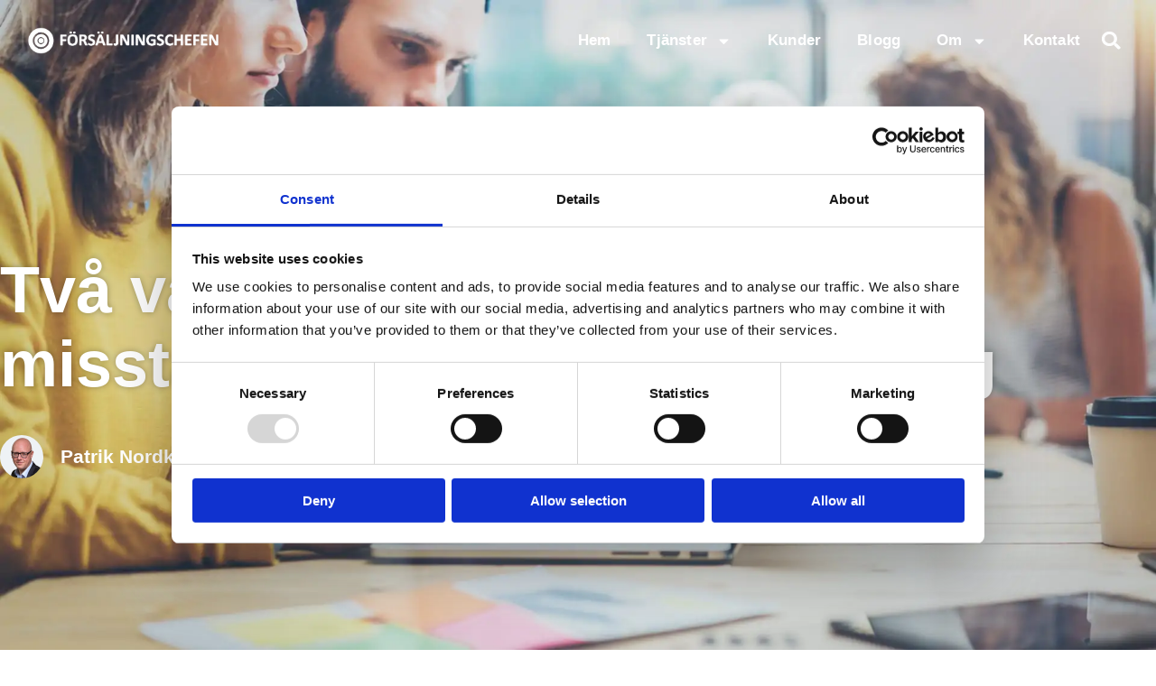

--- FILE ---
content_type: text/html; charset=UTF-8
request_url: https://www.forsaljningschefen.se/tva-vanliga-och-forodande-misstag-med-inbound-marketing/
body_size: 19436
content:
<!DOCTYPE html><html lang="sv-SE"><head><meta charset="UTF-8"><meta name="viewport" content="width=device-width, initial-scale=1"><link rel="profile" href="https://gmpg.org/xfn/11"><meta name='robots' content='index, follow, max-image-preview:large, max-snippet:-1, max-video-preview:-1' /><title>Två vanliga och förödande misstag med Inbound Marketing</title><meta name="description" content="Inbound Marketing kan vara en utmärkt komponent i försäljningsarbetet. Vanliga misstag med Inbound marketing kan dock leda till det motsatta" /><link rel="canonical" href="https://www.forsaljningschefen.se/tva-vanliga-och-forodande-misstag-med-inbound-marketing/" /><meta property="og:locale" content="sv_SE" /><meta property="og:type" content="article" /><meta property="og:title" content="Två vanliga och förödande misstag med Inbound Marketing | Försäljningschefen" /><meta property="og:description" content="Inbound Marketing kan vara en utmärkt komponent i försäljningsarbetet. Vanliga misstag med Inbound marketing kan dock leda till det motsatta" /><meta property="og:url" content="https://www.forsaljningschefen.se/tva-vanliga-och-forodande-misstag-med-inbound-marketing/" /><meta property="og:site_name" content="Försäljningschefen" /><meta property="article:publisher" content="https://www.facebook.com/forsaljningschefen" /><meta property="article:author" content="http://www.facebook.com/#!/patrik.nordkvist.9" /><meta property="article:published_time" content="2021-10-13T05:52:35+00:00" /><meta property="article:modified_time" content="2025-09-24T12:23:29+00:00" /><meta property="og:image" content="https://www.forsaljningschefen.se/wp-content/uploads/2020/04/misstag-Inbound-Marketing.jpg" /><meta property="og:image:width" content="1920" /><meta property="og:image:height" content="1080" /><meta property="og:image:type" content="image/jpeg" /><meta name="author" content="Patrik Nordkvist" /><meta name="twitter:card" content="summary_large_image" /><meta name="twitter:creator" content="@patriknordkvist" /><meta name="twitter:site" content="@forsaljning" /><meta name="twitter:label1" content="Skriven av" /><meta name="twitter:data1" content="Patrik Nordkvist" /><meta name="twitter:label2" content="Beräknad lästid" /><meta name="twitter:data2" content="3 minuter" /> <script type="application/ld+json" class="yoast-schema-graph">{"@context":"https://schema.org","@graph":[{"@type":"Article","@id":"https://www.forsaljningschefen.se/tva-vanliga-och-forodande-misstag-med-inbound-marketing/#article","isPartOf":{"@id":"https://www.forsaljningschefen.se/tva-vanliga-och-forodande-misstag-med-inbound-marketing/"},"author":{"name":"Patrik Nordkvist","@id":"https://www.forsaljningschefen.se/#/schema/person/9816ca7a3d5daffd3ac8886d9781785c"},"headline":"Två vanliga och förödande misstag med Inbound Marketing","datePublished":"2021-10-13T05:52:35+00:00","dateModified":"2025-09-24T12:23:29+00:00","mainEntityOfPage":{"@id":"https://www.forsaljningschefen.se/tva-vanliga-och-forodande-misstag-med-inbound-marketing/"},"wordCount":627,"commentCount":0,"publisher":{"@id":"https://www.forsaljningschefen.se/#organization"},"image":{"@id":"https://www.forsaljningschefen.se/tva-vanliga-och-forodande-misstag-med-inbound-marketing/#primaryimage"},"thumbnailUrl":"https://www.forsaljningschefen.se/wp-content/uploads/2020/04/misstag-Inbound-Marketing.jpg","keywords":["Content Marketing","Inbound marketing","Inbound sales","Målgrupp","Målgruppsanalys","Marketing automation","Positionering"],"articleSection":["Marknadsföring"],"inLanguage":"sv-SE","potentialAction":[{"@type":"CommentAction","name":"Comment","target":["https://www.forsaljningschefen.se/tva-vanliga-och-forodande-misstag-med-inbound-marketing/#respond"]}]},{"@type":"WebPage","@id":"https://www.forsaljningschefen.se/tva-vanliga-och-forodande-misstag-med-inbound-marketing/","url":"https://www.forsaljningschefen.se/tva-vanliga-och-forodande-misstag-med-inbound-marketing/","name":"Två vanliga och förödande misstag med Inbound Marketing","isPartOf":{"@id":"https://www.forsaljningschefen.se/#website"},"primaryImageOfPage":{"@id":"https://www.forsaljningschefen.se/tva-vanliga-och-forodande-misstag-med-inbound-marketing/#primaryimage"},"image":{"@id":"https://www.forsaljningschefen.se/tva-vanliga-och-forodande-misstag-med-inbound-marketing/#primaryimage"},"thumbnailUrl":"https://www.forsaljningschefen.se/wp-content/uploads/2020/04/misstag-Inbound-Marketing.jpg","datePublished":"2021-10-13T05:52:35+00:00","dateModified":"2025-09-24T12:23:29+00:00","description":"Inbound Marketing kan vara en utmärkt komponent i försäljningsarbetet. Vanliga misstag med Inbound marketing kan dock leda till det motsatta","breadcrumb":{"@id":"https://www.forsaljningschefen.se/tva-vanliga-och-forodande-misstag-med-inbound-marketing/#breadcrumb"},"inLanguage":"sv-SE","potentialAction":[{"@type":"ReadAction","target":["https://www.forsaljningschefen.se/tva-vanliga-och-forodande-misstag-med-inbound-marketing/"]}]},{"@type":"ImageObject","inLanguage":"sv-SE","@id":"https://www.forsaljningschefen.se/tva-vanliga-och-forodande-misstag-med-inbound-marketing/#primaryimage","url":"https://www.forsaljningschefen.se/wp-content/uploads/2020/04/misstag-Inbound-Marketing.jpg","contentUrl":"https://www.forsaljningschefen.se/wp-content/uploads/2020/04/misstag-Inbound-Marketing.jpg","width":1920,"height":1080,"caption":"misstag Inbound Marketing"},{"@type":"BreadcrumbList","@id":"https://www.forsaljningschefen.se/tva-vanliga-och-forodande-misstag-med-inbound-marketing/#breadcrumb","itemListElement":[{"@type":"ListItem","position":1,"name":"Hem","item":"https://www.forsaljningschefen.se/"},{"@type":"ListItem","position":2,"name":"Två vanliga och förödande misstag med Inbound Marketing"}]},{"@type":"WebSite","@id":"https://www.forsaljningschefen.se/#website","url":"https://www.forsaljningschefen.se/","name":"Försäljningschefen","description":"Din guide till ökad försäljning och tillväxt","publisher":{"@id":"https://www.forsaljningschefen.se/#organization"},"potentialAction":[{"@type":"SearchAction","target":{"@type":"EntryPoint","urlTemplate":"https://www.forsaljningschefen.se/?s={search_term_string}"},"query-input":{"@type":"PropertyValueSpecification","valueRequired":true,"valueName":"search_term_string"}}],"inLanguage":"sv-SE"},{"@type":"Organization","@id":"https://www.forsaljningschefen.se/#organization","name":"Försäljningschefen","url":"https://www.forsaljningschefen.se/","logo":{"@type":"ImageObject","inLanguage":"sv-SE","@id":"https://www.forsaljningschefen.se/#/schema/logo/image/","url":"https://www.forsaljningschefen.se/wp-content/uploads/2019/07/Forsaljningschefen_logo-icon.png","contentUrl":"https://www.forsaljningschefen.se/wp-content/uploads/2019/07/Forsaljningschefen_logo-icon.png","width":725,"height":724,"caption":"Försäljningschefen"},"image":{"@id":"https://www.forsaljningschefen.se/#/schema/logo/image/"},"sameAs":["https://www.facebook.com/forsaljningschefen","https://x.com/forsaljning","https://mastodon.nu/@forsaljningschefen","https://www.linkedin.com/company/forsaljningschefen","https://www.youtube.com/channel/UCjRw_mOlvzso4IAEJwL2YKQ"],"description":"Försäljningschefen är ett försäljningsutvecklingsföretag som hjälper företag i Norden att öka försäljningen och skapa förutsägbar tillväxt – med bättre säljstrategi, effektiva metoder och verktyg samt stärkt kompetens hos både ledning och de som säljer. Det gör vi genom föreläsningar, rådgivning och utbildningar som ger resultat.","email":"info@forsaljningschefen.se","telephone":"+46103354600","legalName":"Försäljningschefen Sverige AB","foundingDate":"2016-09-01","vatID":"SE559074776101","taxID":"SE559074776101","numberOfEmployees":{"@type":"QuantitativeValue","minValue":"1","maxValue":"10"},"publishingPrinciples":"https://www.forsaljningschefen.se/anvandarvillkor/","ownershipFundingInfo":"https://www.forsaljningschefen.se/anvandarvillkor/","actionableFeedbackPolicy":"https://www.forsaljningschefen.se/anvandarvillkor/","correctionsPolicy":"https://www.forsaljningschefen.se/anvandarvillkor/"},{"@type":"Person","@id":"https://www.forsaljningschefen.se/#/schema/person/9816ca7a3d5daffd3ac8886d9781785c","name":"Patrik Nordkvist","image":{"@type":"ImageObject","inLanguage":"sv-SE","@id":"https://www.forsaljningschefen.se/#/schema/person/image/","url":"https://www.forsaljningschefen.se/wp-content/litespeed/avatar/979013c05e788730f9497f6c4e89d849.jpg?ver=1767973774","contentUrl":"https://www.forsaljningschefen.se/wp-content/litespeed/avatar/979013c05e788730f9497f6c4e89d849.jpg?ver=1767973774","caption":"Patrik Nordkvist"},"description":"Patrik hjälper sina kunder att skapa ökad försäljning och tillväxt, genom föreläsningar, utbildning och rådgivning. Han har en bakgrund med över 25 års erfarenhet som försäljningschef och VD för flera snabbväxande bolag.","sameAs":["http://www.facebook.com/#!/patrik.nordkvist.9","http://se.linkedin.com/in/patriknordkvist","https://x.com/patriknordkvist"]}]}</script> <link rel="alternate" type="application/rss+xml" title="Försäljningschefen &raquo; Webbflöde" href="https://www.forsaljningschefen.se/feed/" /><link data-optimized="2" rel="stylesheet" href="https://www.forsaljningschefen.se/wp-content/litespeed/css/2b80eaa84a0a5859a7dd287bf1b10f06.css?ver=9b7d4" /><link rel="preload" as="image" href="https://www.forsaljningschefen.se/wp-content/uploads/2019/07/Forsaljningschefen_logo-vit.png"> <script src="https://www.forsaljningschefen.se/wp-includes/js/jquery/jquery.min.js" id="jquery-core-js"></script> <meta name="ti-site-data" content="eyJyIjoiMTowITc6MCEzMDowIiwibyI6Imh0dHBzOlwvXC93d3cuZm9yc2Fsam5pbmdzY2hlZmVuLnNlXC93cC1hZG1pblwvYWRtaW4tYWpheC5waHA/YWN0aW9uPXRpX29ubGluZV91c2Vyc19nb29nbGUmYW1wO3A9JTJGdHZhLXZhbmxpZ2Etb2NoLWZvcm9kYW5kZS1taXNzdGFnLW1lZC1pbmJvdW5kLW1hcmtldGluZyUyRiZhbXA7X3dwbm9uY2U9MTNmOWQ3NzY0NiJ9" /> <script>(function(w,d,s,l,i){w[l]=w[l]||[];w[l].push({'gtm.start':
new Date().getTime(),event:'gtm.js'});var f=d.getElementsByTagName(s)[0],
j=d.createElement(s),dl=l!='dataLayer'?'&l='+l:'';j.async=true;j.src=
'https://www.googletagmanager.com/gtm.js?id='+i+dl;f.parentNode.insertBefore(j,f);
})(window,document,'script','dataLayer','GTM-M9KWKJV');</script> <meta name="facebook-domain-verification" content="48sfn8n70o8qt6jpdx77q5kius1pax" /> <script type="application/ld+json">{
  "@context": "https://schema.org",
  "@type": "Organization",
  "@id": "https://www.forsaljningschefen.se/#organization",
  "name": "Försäljningschefen",
  "address": {
    "@type": "PostalAddress",
    "streetAddress": "Kungsgatan 60",
    "postalCode": "111 22",
    "addressLocality": "Stockholm",
    "addressCountry": "SE"
  }
}</script><link rel="pingback" href="https://www.forsaljningschefen.se/xmlrpc.php"><meta name="generator" content="Elementor 3.34.1; features: e_font_icon_svg, additional_custom_breakpoints; settings: css_print_method-external, google_font-disabled, font_display-block"><meta name="generator" content="WordPress"><link rel="icon" href="https://www.forsaljningschefen.se/wp-content/uploads/2019/07/cropped-Forsaljningschefen_logo-icon-150x150.png" sizes="32x32" /><link rel="icon" href="https://www.forsaljningschefen.se/wp-content/uploads/2019/07/cropped-Forsaljningschefen_logo-icon-300x300.png" sizes="192x192" /><link rel="apple-touch-icon" href="https://www.forsaljningschefen.se/wp-content/uploads/2019/07/cropped-Forsaljningschefen_logo-icon-300x300.png" /><meta name="msapplication-TileImage" content="https://www.forsaljningschefen.se/wp-content/uploads/2019/07/cropped-Forsaljningschefen_logo-icon-300x300.png" /></head><body itemtype='https://schema.org/Blog' itemscope='itemscope' class="wp-singular post-template-default single single-post postid-82974 single-format-standard wp-embed-responsive wp-theme-astra wp-child-theme-astra-child ast-desktop ast-page-builder-template ast-no-sidebar astra-4.12.0 ast-header-custom-item-inside ast-full-width-primary-header ast-blog-single-style-1 ast-single-post ast-mobile-inherit-site-logo ast-inherit-site-logo-transparent elementor-page-85051 ast-normal-title-enabled elementor-default elementor-kit-84416"><a
class="skip-link screen-reader-text"
href="#content">
Hoppa till innehåll</a><div
class="hfeed site" id="page"><header data-elementor-type="header" data-elementor-id="84462" class="elementor elementor-84462 elementor-location-header" data-elementor-post-type="elementor_library"><header class="elementor-section elementor-top-section elementor-element elementor-element-8858639 elementor-section-full_width elementor-section-height-min-height elementor-section-items-stretch elementor-section-height-default" data-id="8858639" data-element_type="section" data-settings="{&quot;background_background&quot;:&quot;classic&quot;,&quot;sticky&quot;:&quot;top&quot;,&quot;sticky_effects_offset&quot;:90,&quot;background_motion_fx_motion_fx_scrolling&quot;:&quot;yes&quot;,&quot;background_motion_fx_opacity_effect&quot;:&quot;yes&quot;,&quot;background_motion_fx_opacity_range&quot;:{&quot;unit&quot;:&quot;%&quot;,&quot;size&quot;:&quot;&quot;,&quot;sizes&quot;:{&quot;start&quot;:0,&quot;end&quot;:100}},&quot;background_motion_fx_opacity_direction&quot;:&quot;out-in&quot;,&quot;background_motion_fx_opacity_level&quot;:{&quot;unit&quot;:&quot;px&quot;,&quot;size&quot;:10,&quot;sizes&quot;:[]},&quot;background_motion_fx_devices&quot;:[&quot;desktop&quot;,&quot;tablet&quot;,&quot;mobile&quot;],&quot;sticky_on&quot;:[&quot;desktop&quot;,&quot;tablet&quot;,&quot;mobile&quot;],&quot;sticky_offset&quot;:0,&quot;sticky_anchor_link_offset&quot;:0}"><div class="elementor-background-overlay"></div><div class="elementor-container elementor-column-gap-no"><div class="elementor-column elementor-col-25 elementor-top-column elementor-element elementor-element-4d733c3" data-id="4d733c3" data-element_type="column" data-settings="{&quot;background_background&quot;:&quot;classic&quot;}"><div class="elementor-widget-wrap elementor-element-populated"><div class="elementor-element elementor-element-b8f0f2a l-logo elementor-widget elementor-widget-image" data-id="b8f0f2a" data-element_type="widget" data-widget_type="image.default"><div class="elementor-widget-container">
<a href="/">
<img fetchpriority="high" width="1200" height="169" src="https://www.forsaljningschefen.se/wp-content/uploads/2019/07/Forsaljningschefen_logo-vit.png" class="attachment-full size-full wp-image-11025" alt="Försäljningschefen Logotype" srcset="https://www.forsaljningschefen.se/wp-content/uploads/2019/07/Forsaljningschefen_logo-vit.png 1200w, https://www.forsaljningschefen.se/wp-content/uploads/2019/07/Forsaljningschefen_logo-vit-300x42.png 300w, https://www.forsaljningschefen.se/wp-content/uploads/2019/07/Forsaljningschefen_logo-vit-1024x144.png 1024w, https://www.forsaljningschefen.se/wp-content/uploads/2019/07/Forsaljningschefen_logo-vit-768x108.png 768w" sizes="(max-width: 1200px) 100vw, 1200px" decoding="sync"/>								</a></div></div><div class="elementor-element elementor-element-c4e4fa0 d-logo elementor-widget elementor-widget-image" data-id="c4e4fa0" data-element_type="widget" data-widget_type="image.default"><div class="elementor-widget-container">
<a href="/">
<img data-lazyloaded="1" src="[data-uri]" width="1200" height="169" data-src="https://www.forsaljningschefen.se/wp-content/uploads/2019/07/Forsaljningschefen_logo-1.png" class="attachment-full size-full wp-image-11024" alt="Försäljningschefen Logotype" data-srcset="https://www.forsaljningschefen.se/wp-content/uploads/2019/07/Forsaljningschefen_logo-1.png 1200w, https://www.forsaljningschefen.se/wp-content/uploads/2019/07/Forsaljningschefen_logo-1-300x42.png 300w, https://www.forsaljningschefen.se/wp-content/uploads/2019/07/Forsaljningschefen_logo-1-1024x144.png 1024w, https://www.forsaljningschefen.se/wp-content/uploads/2019/07/Forsaljningschefen_logo-1-768x108.png 768w" data-sizes="(max-width: 1200px) 100vw, 1200px" />								</a></div></div></div></div><nav class="elementor-column elementor-col-50 elementor-top-column elementor-element elementor-element-8e2d581" data-id="8e2d581" data-element_type="column"><div class="elementor-widget-wrap elementor-element-populated"><div class="elementor-element elementor-element-5a5e44f elementor-nav-menu__align-end elementor-nav-menu--stretch elementor-nav-menu__text-align-center elementor-nav-menu--dropdown-mobile sticky-menu-items elementor-nav-menu--toggle elementor-nav-menu--burger elementor-widget elementor-widget-nav-menu" data-id="5a5e44f" data-element_type="widget" data-settings="{&quot;full_width&quot;:&quot;stretch&quot;,&quot;layout&quot;:&quot;horizontal&quot;,&quot;submenu_icon&quot;:{&quot;value&quot;:&quot;&lt;svg aria-hidden=\&quot;true\&quot; class=\&quot;e-font-icon-svg e-fas-caret-down\&quot; viewBox=\&quot;0 0 320 512\&quot; xmlns=\&quot;http:\/\/www.w3.org\/2000\/svg\&quot;&gt;&lt;path d=\&quot;M31.3 192h257.3c17.8 0 26.7 21.5 14.1 34.1L174.1 354.8c-7.8 7.8-20.5 7.8-28.3 0L17.2 226.1C4.6 213.5 13.5 192 31.3 192z\&quot;&gt;&lt;\/path&gt;&lt;\/svg&gt;&quot;,&quot;library&quot;:&quot;fa-solid&quot;},&quot;toggle&quot;:&quot;burger&quot;}" data-widget_type="nav-menu.default"><div class="elementor-widget-container"><nav aria-label="Menu" class="elementor-nav-menu--main elementor-nav-menu__container elementor-nav-menu--layout-horizontal e--pointer-text e--animation-none"><ul id="menu-1-5a5e44f" class="elementor-nav-menu"><li class="menu-item menu-item-type-post_type menu-item-object-page menu-item-home menu-item-88064"><a href="https://www.forsaljningschefen.se/" class="elementor-item menu-link">Hem</a></li><li class="menu-item menu-item-type-post_type menu-item-object-page menu-item-has-children menu-item-84446"><a aria-expanded="false" href="https://www.forsaljningschefen.se/tjanster/" class="elementor-item menu-link">Tjänster</a><ul class="sub-menu elementor-nav-menu--dropdown"><li class="menu-item menu-item-type-post_type menu-item-object-page menu-item-95312"><a href="https://www.forsaljningschefen.se/forelasning-om-forsaljning/" class="elementor-sub-item menu-link">Föreläsning och workshop</a></li><li class="menu-item menu-item-type-post_type menu-item-object-page menu-item-95311"><a href="https://www.forsaljningschefen.se/utbildning-inom-forsaljning/" class="elementor-sub-item menu-link">Säljträning och utbildning</a></li><li class="menu-item menu-item-type-post_type menu-item-object-page menu-item-95310"><a href="https://www.forsaljningschefen.se/konsult-inom-forsaljning/" class="elementor-sub-item menu-link">Rådgivning och säljkonsultation</a></li><li class="menu-item menu-item-type-post_type menu-item-object-page menu-item-95309"><a href="https://www.forsaljningschefen.se/mentor-inom-forsaljning/" class="elementor-sub-item menu-link">Säljcoaching och mentorskap</a></li></ul></li><li class="menu-item menu-item-type-post_type menu-item-object-page menu-item-84447"><a href="https://www.forsaljningschefen.se/kunder/" class="elementor-item menu-link">Kunder</a></li><li class="menu-item menu-item-type-post_type menu-item-object-page current_page_parent menu-item-85014"><a href="https://www.forsaljningschefen.se/blogg/" class="elementor-item menu-link">Blogg</a></li><li class="menu-item menu-item-type-custom menu-item-object-custom menu-item-has-children menu-item-100114"><a aria-expanded="false" href="#" class="elementor-item elementor-item-anchor menu-link">Om</a><ul class="sub-menu elementor-nav-menu--dropdown"><li class="menu-item menu-item-type-post_type menu-item-object-page menu-item-100113"><a href="https://www.forsaljningschefen.se/om/" class="elementor-sub-item menu-link">Om oss</a></li><li class="menu-item menu-item-type-post_type menu-item-object-page menu-item-100112"><a href="https://www.forsaljningschefen.se/press-media/" class="elementor-sub-item menu-link">Press och Media</a></li></ul></li><li class="menu-item menu-item-type-post_type menu-item-object-page menu-item-84449"><a href="https://www.forsaljningschefen.se/kontakt/" class="elementor-item menu-link">Kontakt</a></li></ul></nav><div class="elementor-menu-toggle" role="button" tabindex="0" aria-label="Slå på/av meny" aria-expanded="false">
<svg aria-hidden="true" role="presentation" class="elementor-menu-toggle__icon--open e-font-icon-svg e-eicon-menu-bar" viewBox="0 0 1000 1000" xmlns="http://www.w3.org/2000/svg"><path d="M104 333H896C929 333 958 304 958 271S929 208 896 208H104C71 208 42 237 42 271S71 333 104 333ZM104 583H896C929 583 958 554 958 521S929 458 896 458H104C71 458 42 487 42 521S71 583 104 583ZM104 833H896C929 833 958 804 958 771S929 708 896 708H104C71 708 42 737 42 771S71 833 104 833Z"></path></svg><svg aria-hidden="true" role="presentation" class="elementor-menu-toggle__icon--close e-font-icon-svg e-eicon-close" viewBox="0 0 1000 1000" xmlns="http://www.w3.org/2000/svg"><path d="M742 167L500 408 258 167C246 154 233 150 217 150 196 150 179 158 167 167 154 179 150 196 150 212 150 229 154 242 171 254L408 500 167 742C138 771 138 800 167 829 196 858 225 858 254 829L496 587 738 829C750 842 767 846 783 846 800 846 817 842 829 829 842 817 846 804 846 783 846 767 842 750 829 737L588 500 833 258C863 229 863 200 833 171 804 137 775 137 742 167Z"></path></svg></div><nav class="elementor-nav-menu--dropdown elementor-nav-menu__container" aria-hidden="true"><ul id="menu-2-5a5e44f" class="elementor-nav-menu"><li class="menu-item menu-item-type-post_type menu-item-object-page menu-item-home menu-item-88064"><a href="https://www.forsaljningschefen.se/" class="elementor-item menu-link" tabindex="-1">Hem</a></li><li class="menu-item menu-item-type-post_type menu-item-object-page menu-item-has-children menu-item-84446"><a aria-expanded="false" href="https://www.forsaljningschefen.se/tjanster/" class="elementor-item menu-link" tabindex="-1">Tjänster</a><ul class="sub-menu elementor-nav-menu--dropdown"><li class="menu-item menu-item-type-post_type menu-item-object-page menu-item-95312"><a href="https://www.forsaljningschefen.se/forelasning-om-forsaljning/" class="elementor-sub-item menu-link" tabindex="-1">Föreläsning och workshop</a></li><li class="menu-item menu-item-type-post_type menu-item-object-page menu-item-95311"><a href="https://www.forsaljningschefen.se/utbildning-inom-forsaljning/" class="elementor-sub-item menu-link" tabindex="-1">Säljträning och utbildning</a></li><li class="menu-item menu-item-type-post_type menu-item-object-page menu-item-95310"><a href="https://www.forsaljningschefen.se/konsult-inom-forsaljning/" class="elementor-sub-item menu-link" tabindex="-1">Rådgivning och säljkonsultation</a></li><li class="menu-item menu-item-type-post_type menu-item-object-page menu-item-95309"><a href="https://www.forsaljningschefen.se/mentor-inom-forsaljning/" class="elementor-sub-item menu-link" tabindex="-1">Säljcoaching och mentorskap</a></li></ul></li><li class="menu-item menu-item-type-post_type menu-item-object-page menu-item-84447"><a href="https://www.forsaljningschefen.se/kunder/" class="elementor-item menu-link" tabindex="-1">Kunder</a></li><li class="menu-item menu-item-type-post_type menu-item-object-page current_page_parent menu-item-85014"><a href="https://www.forsaljningschefen.se/blogg/" class="elementor-item menu-link" tabindex="-1">Blogg</a></li><li class="menu-item menu-item-type-custom menu-item-object-custom menu-item-has-children menu-item-100114"><a aria-expanded="false" href="#" class="elementor-item elementor-item-anchor menu-link" tabindex="-1">Om</a><ul class="sub-menu elementor-nav-menu--dropdown"><li class="menu-item menu-item-type-post_type menu-item-object-page menu-item-100113"><a href="https://www.forsaljningschefen.se/om/" class="elementor-sub-item menu-link" tabindex="-1">Om oss</a></li><li class="menu-item menu-item-type-post_type menu-item-object-page menu-item-100112"><a href="https://www.forsaljningschefen.se/press-media/" class="elementor-sub-item menu-link" tabindex="-1">Press och Media</a></li></ul></li><li class="menu-item menu-item-type-post_type menu-item-object-page menu-item-84449"><a href="https://www.forsaljningschefen.se/kontakt/" class="elementor-item menu-link" tabindex="-1">Kontakt</a></li></ul></nav></div></div></div></nav><div class="elementor-column elementor-col-25 elementor-top-column elementor-element elementor-element-385647c elementor-hidden-phone" data-id="385647c" data-element_type="column" data-settings="{&quot;background_background&quot;:&quot;classic&quot;}"><div class="elementor-widget-wrap elementor-element-populated"><div class="elementor-element elementor-element-93fccfb elementor-search-form--skin-full_screen elementor-widget__width-initial sticky-menu-items elementor-widget-tablet__width-initial elementor-widget elementor-widget-search-form" data-id="93fccfb" data-element_type="widget" data-settings="{&quot;skin&quot;:&quot;full_screen&quot;}" data-widget_type="search-form.default"><div class="elementor-widget-container">
<search role="search"><form class="elementor-search-form" action="https://www.forsaljningschefen.se" method="get"><div class="elementor-search-form__toggle" role="button" tabindex="0" aria-label="Sök"><div class="e-font-icon-svg-container"><svg aria-hidden="true" class="e-font-icon-svg e-fas-search" viewBox="0 0 512 512" xmlns="http://www.w3.org/2000/svg"><path d="M505 442.7L405.3 343c-4.5-4.5-10.6-7-17-7H372c27.6-35.3 44-79.7 44-128C416 93.1 322.9 0 208 0S0 93.1 0 208s93.1 208 208 208c48.3 0 92.7-16.4 128-44v16.3c0 6.4 2.5 12.5 7 17l99.7 99.7c9.4 9.4 24.6 9.4 33.9 0l28.3-28.3c9.4-9.4 9.4-24.6.1-34zM208 336c-70.7 0-128-57.2-128-128 0-70.7 57.2-128 128-128 70.7 0 128 57.2 128 128 0 70.7-57.2 128-128 128z"></path></svg></div></div><div class="elementor-search-form__container">
<label class="elementor-screen-only" for="elementor-search-form-93fccfb">Sök</label>
<input id="elementor-search-form-93fccfb" placeholder="Sök..." class="elementor-search-form__input" type="search" name="s" value=""><div class="dialog-lightbox-close-button dialog-close-button" role="button" tabindex="0" aria-label="Stäng denna sökruta.">
<svg aria-hidden="true" class="e-font-icon-svg e-eicon-close" viewBox="0 0 1000 1000" xmlns="http://www.w3.org/2000/svg"><path d="M742 167L500 408 258 167C246 154 233 150 217 150 196 150 179 158 167 167 154 179 150 196 150 212 150 229 154 242 171 254L408 500 167 742C138 771 138 800 167 829 196 858 225 858 254 829L496 587 738 829C750 842 767 846 783 846 800 846 817 842 829 829 842 817 846 804 846 783 846 767 842 750 829 737L588 500 833 258C863 229 863 200 833 171 804 137 775 137 742 167Z"></path></svg></div></div></form>
</search></div></div></div></div></div></header></header><div id="content" class="site-content"><div class="ast-container"><div id="primary" class="content-area primary"><main id="main" class="site-main"><article data-elementor-type="single-post" data-elementor-id="85051" class="elementor elementor-85051 elementor-location-single post-82974 post type-post status-publish format-standard has-post-thumbnail hentry category-marknadsforing tag-content-marketing tag-inbound-marketing tag-inbound-sales tag-malgrupp tag-malgruppsanalys tag-marketing-automation tag-positionering ast-article-single" data-elementor-post-type="elementor_library"><section class="elementor-section elementor-top-section elementor-element elementor-element-1d18fc37 elementor-section-height-min-height elementor-section-items-stretch elementor-section-stretched elementor-section-boxed elementor-section-height-default" data-id="1d18fc37" data-element_type="section" data-settings="{&quot;background_background&quot;:&quot;classic&quot;,&quot;stretch_section&quot;:&quot;section-stretched&quot;}"><div class="elementor-background-overlay"></div><div class="elementor-container elementor-column-gap-no"><div class="elementor-column elementor-col-100 elementor-top-column elementor-element elementor-element-71e90c9a" data-id="71e90c9a" data-element_type="column"><div class="elementor-widget-wrap elementor-element-populated"><div class="elementor-element elementor-element-6f5cc028 elementor-widget-mobile__width-inherit elementor-widget elementor-widget-heading" data-id="6f5cc028" data-element_type="widget" data-widget_type="heading.default"><div class="elementor-widget-container"><h1 class="elementor-heading-title elementor-size-xxl">Två vanliga och förödande misstag med Inbound Marketing</h1></div></div><div class="elementor-element elementor-element-52401e41 elementor-align-left elementor-mobile-align-center elementor-tablet-align-center elementor-widget-tablet__width-inherit elementor-widget elementor-widget-post-info" data-id="52401e41" data-element_type="widget" data-widget_type="post-info.default"><div class="elementor-widget-container"><ul class="elementor-inline-items elementor-icon-list-items elementor-post-info"><li class="elementor-icon-list-item elementor-repeater-item-ede85bd elementor-inline-item" itemprop="author">
<span class="elementor-icon-list-icon">
<img data-lazyloaded="1" src="[data-uri]" width="96" height="96" class="elementor-avatar" data-src="https://www.forsaljningschefen.se/wp-content/litespeed/avatar/979013c05e788730f9497f6c4e89d849.jpg?ver=1767973774" alt="Bild av Patrik Nordkvist" loading="lazy">
</span>
<span class="elementor-icon-list-text elementor-post-info__item elementor-post-info__item--type-author">
Patrik Nordkvist					</span></li></ul></div></div></div></div></div></section><section class="elementor-section elementor-top-section elementor-element elementor-element-1cccc404 elementor-section-boxed elementor-section-height-default elementor-section-height-default" data-id="1cccc404" data-element_type="section"><div class="elementor-container elementor-column-gap-default"><div class="elementor-column elementor-col-100 elementor-top-column elementor-element elementor-element-79937841" data-id="79937841" data-element_type="column"><div class="elementor-widget-wrap elementor-element-populated"><div class="elementor-element elementor-element-7315c9a7 elementor-widget elementor-widget-spacer" data-id="7315c9a7" data-element_type="widget" data-widget_type="spacer.default"><div class="elementor-widget-container"><div class="elementor-spacer"><div class="elementor-spacer-inner"></div></div></div></div><div class="elementor-element elementor-element-185ee54a elementor-widget elementor-widget-theme-post-content" data-id="185ee54a" data-element_type="widget" data-widget_type="theme-post-content.default"><div class="elementor-widget-container"><p><strong>Inbound Marketing har blivit en populär metod för att möta kundens ökade kontroll över försäljningen. Rätt använd kan Inbound Marketing vara en utmärkt komponent i försäljningsarbetet. Det finns som med alla metoder saker om gör att man kan misslyckas och resultaten uteblir.</strong></p><p>Inbound Marketing är ytterst sällan en snabb metod för att få resultat. Den kräver ofta också initiala investeringar. Den är alltså förknippad med stora risker kring att man satsar pengar och tid och inte får någon avkastning. Du kan kraftigt minska dessa risker genom att undvika två av de vanligaste misstagen.</p><h2 class="wp-block-heading" id="h-inbound-marketing-r-inget-projekt">Inbound marketing är inget projekt.</h2><p>Generellt sett brukar det vara marknadsavdelningen som driver arbetet själva eller tillsammans med en extern byrå. Vem som driver är dock mindre viktigt. Det som de flesta gör fel är att man ser det som ett projekt. Här finns ofta en brytpunkt för när det skall ge resultat eller inte.</p><p>Traditionell marknadsföring tänker ofta i kampanjform med en början och ett slut. Inbound marketing tar aldrig slut. Det blir tvärtom en del av ett flöde som skall vara igång 24/7/365. När man börjat se det så kommer nämligen magin. Vi exemplifierar med en av Försäljningschefens flöden för Inbound Marketing &#8211; vår <a href="https://www.forsaljningschefen.se/saljande-presentationer/">e-bok i presentationsteknik</a>.</p><p>Den snurrar hela tiden på vår blogg, i sociala flöden och har laddats ned över 15 000 gånger till dags dato. Det har nu pågått i över fem år och det finns inget slutdatum. Vi arbetar löpande med att iterera både gällande konvertering, fler som laddar ned, och innehållet.</p><h2 class="wp-block-heading" id="h-inboud-marketing-r-inte-ett-marknadsprojekt">Inboud marketing är inte ett marknadsprojekt</h2><p>Det andra felet är att behandla Inbound Marketing som något marknadsavdelningen gör, mäts och belönas på. För att lyckas med Inbound Marketing måste du se det som en del av försäljningsprocessen.</p><p>Huruvida det är en framgång eller inte beror på hur mycket pengar som i slutändan genereras i omsättning.</p><p>Vi fortsätter med exemplet e-boken i presentationsteknik. En traditionell marknadschef skulle troligen lyfta fram 15 000 nedladdningar av boken som en stor succé. Det är utan tvekan en bra siffra och nyckeltalen bakom är bra. Det är dock bara ett delmål, ett steg på vägen. Det som är intressant är hur många av de som laddade ned e-boken som också köper en utbildning eller annan tjänst. Dvs vad det genererar i försäljning.</p><p>För de som vill få verkliga resultat med Inound Marketing mäts framgången på vad flödet med e-boken ger i (lönsamma) intäkter. 15 000 nedladdningar och en miljon i intäkter är ett sämre utfall än 200 nedladdningar och två miljoner i intäkter.</p><p>Detta borde vara helt självklart, men alldeles för många som arbetar med Inbound Marketing hade sett det som framgångsrikt med 15 000 nedladdningar och inte tänkt vidare.</p><h2 class="wp-block-heading" id="h-summering">Summering</h2><p>Rätt använd är Inbound Marketing en mycket bra metod att ha med i din process för att driva försäljning och tillväxt. Om du lägger lite mer tid i början på att se var och hur Inbound Marketing passar in i ditt arbete med att driva försäljning och tillväxt har du kraftigt ökat sannolikheten att lyckas.</p><p>Att sedan löpande mäta resultatet i (lönsamma) intäkter och agera därefter gör att Inbound Marketing kan bli ett av dina bästa sätt att bidra till din tillväxt!</p></div></div><div class="elementor-element elementor-element-418a730 elementor-align-left elementor-widget elementor-widget-post-info" data-id="418a730" data-element_type="widget" data-widget_type="post-info.default"><div class="elementor-widget-container"><ul class="elementor-icon-list-items elementor-post-info"><li class="elementor-icon-list-item elementor-repeater-item-19e888c" itemprop="about">
<span class="elementor-icon-list-text elementor-post-info__item elementor-post-info__item--type-terms">
<span class="elementor-post-info__item-prefix">Relaterade ämnen:</span>
<span class="elementor-post-info__terms-list">
<a href="https://www.forsaljningschefen.se/etikett/content-marketing/" class="elementor-post-info__terms-list-item">Content Marketing</a>, <a href="https://www.forsaljningschefen.se/etikett/inbound-marketing/" class="elementor-post-info__terms-list-item">Inbound marketing</a>, <a href="https://www.forsaljningschefen.se/etikett/inbound-sales/" class="elementor-post-info__terms-list-item">Inbound sales</a>, <a href="https://www.forsaljningschefen.se/etikett/malgrupp/" class="elementor-post-info__terms-list-item">Målgrupp</a>, <a href="https://www.forsaljningschefen.se/etikett/malgruppsanalys/" class="elementor-post-info__terms-list-item">Målgruppsanalys</a>, <a href="https://www.forsaljningschefen.se/etikett/marketing-automation/" class="elementor-post-info__terms-list-item">Marketing automation</a>, <a href="https://www.forsaljningschefen.se/etikett/positionering/" class="elementor-post-info__terms-list-item">Positionering</a>				</span>
</span></li></ul></div></div><div class="elementor-element elementor-element-052feea elementor-widget elementor-widget-html" data-id="052feea" data-element_type="widget" data-widget_type="html.default"><div class="elementor-widget-container"><div class="cf-1344-area-4059"></div></div></div></div></div></div></section><section class="elementor-section elementor-top-section elementor-element elementor-element-04baa02 elementor-section-boxed elementor-section-height-default elementor-section-height-default" data-id="04baa02" data-element_type="section"><div class="elementor-container elementor-column-gap-default"><div class="elementor-column elementor-col-100 elementor-top-column elementor-element elementor-element-962adf7" data-id="962adf7" data-element_type="column"><div class="elementor-widget-wrap elementor-element-populated"><section class="elementor-section elementor-inner-section elementor-element elementor-element-76d418d elementor-section-boxed elementor-section-height-default elementor-section-height-default" data-id="76d418d" data-element_type="section"><div class="elementor-container elementor-column-gap-default"><div class="elementor-column elementor-col-100 elementor-inner-column elementor-element elementor-element-a8b9cfb" data-id="a8b9cfb" data-element_type="column" data-settings="{&quot;background_background&quot;:&quot;classic&quot;}"><div class="elementor-widget-wrap elementor-element-populated"><div class="elementor-background-overlay"></div><div class="elementor-element elementor-element-4002f53 elementor-position-left elementor-vertical-align-middle elementor-widget elementor-widget-image-box" data-id="4002f53" data-element_type="widget" data-widget_type="image-box.default"><div class="elementor-widget-container"><div class="elementor-image-box-wrapper"><figure class="elementor-image-box-img"><img data-lazyloaded="1" src="[data-uri]" width="1145" height="1145" data-src="https://www.forsaljningschefen.se/wp-content/uploads/2020/11/Patrik-Nordkvist.webp" class="attachment-full size-full wp-image-94913" alt="Patrik Nordkvist Försäljningsexpert" /></figure><div class="elementor-image-box-content"><h3 class="elementor-image-box-title"><a href="https://www.forsaljningschefen.se/om-patrik-nordkvist/" rel="author">Patrik Nordkvist</a></h3><p class="elementor-image-box-description">Patrik är expert på försäljning, säljledning och affärsutveckling. Han har hjälpt hundratals företag att öka sin försäljning genom rådgivning och säljträning. Med över 30 års erfarenhet som säljare, försäljningschef och VD vet han vad som krävs för att skapa tillväxt – på riktigt.</p></div></div></div></div><div class="elementor-element elementor-element-4afe034 elementor-widget elementor-widget-text-editor" data-id="4afe034" data-element_type="widget" data-widget_type="text-editor.default"><div class="elementor-widget-container"><p style="text-align: center;"><strong>Vill ni öka er försäljning?</strong> Kontakta Patrik via <a href="mailto:patrik@forsaljningschefen.se">e-post</a> eller på <a href="tel:0709102200" data-wplink-edit="true">0709-102200</a></p></div></div></div></div></div></section></div></div></div></section><section class="elementor-section elementor-top-section elementor-element elementor-element-ebb7984 elementor-section-boxed elementor-section-height-default elementor-section-height-default" data-id="ebb7984" data-element_type="section"><div class="elementor-container elementor-column-gap-default"><div class="elementor-column elementor-col-100 elementor-top-column elementor-element elementor-element-729ceec" data-id="729ceec" data-element_type="column"><div class="elementor-widget-wrap elementor-element-populated"><section class="elementor-section elementor-inner-section elementor-element elementor-element-1100ef3 elementor-section-boxed elementor-section-height-default elementor-section-height-default" data-id="1100ef3" data-element_type="section"><div class="elementor-container elementor-column-gap-default"><div class="elementor-column elementor-col-100 elementor-inner-column elementor-element elementor-element-037e798" data-id="037e798" data-element_type="column"><div class="elementor-widget-wrap elementor-element-populated"><div class="elementor-element elementor-element-9321812 elementor-widget elementor-widget-text-editor" data-id="9321812" data-element_type="widget" data-widget_type="text-editor.default"><div class="elementor-widget-container"><p style="text-align: center;"><strong>Dela gärna artikeln!</strong></p></div></div></div></div></div></section><section class="elementor-section elementor-inner-section elementor-element elementor-element-39e6637 elementor-section-content-middle elementor-section-boxed elementor-section-height-default elementor-section-height-default" data-id="39e6637" data-element_type="section"><div class="elementor-container elementor-column-gap-default"><div class="elementor-column elementor-col-16 elementor-inner-column elementor-element elementor-element-b5dab20" data-id="b5dab20" data-element_type="column"><div class="elementor-widget-wrap elementor-element-populated"><div class="elementor-element elementor-element-c5244c6 elementor-share-buttons--view-icon elementor-share-buttons--skin-boxed elementor-share-buttons--shape-circle elementor-share-buttons--color-custom elementor-grid-0 elementor-widget elementor-widget-share-buttons" data-id="c5244c6" data-element_type="widget" data-widget_type="share-buttons.default"><div class="elementor-widget-container"><div class="elementor-grid"><div class="elementor-grid-item"><div class="elementor-share-btn elementor-share-btn_facebook" role="button" tabindex="0" aria-label="Dela på facebook">
<span class="elementor-share-btn__icon">
<svg aria-hidden="true" class="e-font-icon-svg e-fab-facebook" viewBox="0 0 512 512" xmlns="http://www.w3.org/2000/svg"><path d="M504 256C504 119 393 8 256 8S8 119 8 256c0 123.78 90.69 226.38 209.25 245V327.69h-63V256h63v-54.64c0-62.15 37-96.48 93.67-96.48 27.14 0 55.52 4.84 55.52 4.84v61h-31.28c-30.8 0-40.41 19.12-40.41 38.73V256h68.78l-11 71.69h-57.78V501C413.31 482.38 504 379.78 504 256z"></path></svg>							</span></div></div></div></div></div></div></div><div class="elementor-column elementor-col-16 elementor-inner-column elementor-element elementor-element-7e7fb8c" data-id="7e7fb8c" data-element_type="column"><div class="elementor-widget-wrap elementor-element-populated"><div class="elementor-element elementor-element-c1852d6 elementor-share-buttons--view-icon elementor-share-buttons--skin-boxed elementor-share-buttons--shape-circle elementor-share-buttons--color-custom elementor-grid-0 elementor-widget elementor-widget-share-buttons" data-id="c1852d6" data-element_type="widget" data-widget_type="share-buttons.default"><div class="elementor-widget-container"><div class="elementor-grid"><div class="elementor-grid-item"><div class="elementor-share-btn elementor-share-btn_linkedin" role="button" tabindex="0" aria-label="Dela på linkedin">
<span class="elementor-share-btn__icon">
<svg aria-hidden="true" class="e-font-icon-svg e-fab-linkedin" viewBox="0 0 448 512" xmlns="http://www.w3.org/2000/svg"><path d="M416 32H31.9C14.3 32 0 46.5 0 64.3v383.4C0 465.5 14.3 480 31.9 480H416c17.6 0 32-14.5 32-32.3V64.3c0-17.8-14.4-32.3-32-32.3zM135.4 416H69V202.2h66.5V416zm-33.2-243c-21.3 0-38.5-17.3-38.5-38.5S80.9 96 102.2 96c21.2 0 38.5 17.3 38.5 38.5 0 21.3-17.2 38.5-38.5 38.5zm282.1 243h-66.4V312c0-24.8-.5-56.7-34.5-56.7-34.6 0-39.9 27-39.9 54.9V416h-66.4V202.2h63.7v29.2h.9c8.9-16.8 30.6-34.5 62.9-34.5 67.2 0 79.7 44.3 79.7 101.9V416z"></path></svg>							</span></div></div></div></div></div></div></div><div class="elementor-column elementor-col-16 elementor-inner-column elementor-element elementor-element-d9895f5" data-id="d9895f5" data-element_type="column"><div class="elementor-widget-wrap elementor-element-populated"><div class="elementor-element elementor-element-4f4c78c elementor-share-buttons--view-icon elementor-share-buttons--skin-boxed elementor-share-buttons--shape-circle elementor-share-buttons--color-custom elementor-grid-0 elementor-widget elementor-widget-share-buttons" data-id="4f4c78c" data-element_type="widget" data-widget_type="share-buttons.default"><div class="elementor-widget-container"><div class="elementor-grid"><div class="elementor-grid-item"><div class="elementor-share-btn elementor-share-btn_twitter" role="button" tabindex="0" aria-label="Dela på twitter">
<span class="elementor-share-btn__icon">
<svg aria-hidden="true" class="e-font-icon-svg e-fab-twitter" viewBox="0 0 512 512" xmlns="http://www.w3.org/2000/svg"><path d="M459.37 151.716c.325 4.548.325 9.097.325 13.645 0 138.72-105.583 298.558-298.558 298.558-59.452 0-114.68-17.219-161.137-47.106 8.447.974 16.568 1.299 25.34 1.299 49.055 0 94.213-16.568 130.274-44.832-46.132-.975-84.792-31.188-98.112-72.772 6.498.974 12.995 1.624 19.818 1.624 9.421 0 18.843-1.3 27.614-3.573-48.081-9.747-84.143-51.98-84.143-102.985v-1.299c13.969 7.797 30.214 12.67 47.431 13.319-28.264-18.843-46.781-51.005-46.781-87.391 0-19.492 5.197-37.36 14.294-52.954 51.655 63.675 129.3 105.258 216.365 109.807-1.624-7.797-2.599-15.918-2.599-24.04 0-57.828 46.782-104.934 104.934-104.934 30.213 0 57.502 12.67 76.67 33.137 23.715-4.548 46.456-13.32 66.599-25.34-7.798 24.366-24.366 44.833-46.132 57.827 21.117-2.273 41.584-8.122 60.426-16.243-14.292 20.791-32.161 39.308-52.628 54.253z"></path></svg>							</span></div></div></div></div></div></div></div><div class="elementor-column elementor-col-16 elementor-inner-column elementor-element elementor-element-b088cf0" data-id="b088cf0" data-element_type="column"><div class="elementor-widget-wrap elementor-element-populated"><div class="elementor-element elementor-element-841fe54 elementor-share-buttons--view-icon elementor-share-buttons--skin-boxed elementor-share-buttons--shape-circle elementor-share-buttons--color-custom elementor-grid-0 elementor-widget elementor-widget-share-buttons" data-id="841fe54" data-element_type="widget" data-widget_type="share-buttons.default"><div class="elementor-widget-container"><div class="elementor-grid"><div class="elementor-grid-item"><div class="elementor-share-btn elementor-share-btn_whatsapp" role="button" tabindex="0" aria-label="Dela på whatsapp">
<span class="elementor-share-btn__icon">
<svg aria-hidden="true" class="e-font-icon-svg e-fab-whatsapp" viewBox="0 0 448 512" xmlns="http://www.w3.org/2000/svg"><path d="M380.9 97.1C339 55.1 283.2 32 223.9 32c-122.4 0-222 99.6-222 222 0 39.1 10.2 77.3 29.6 111L0 480l117.7-30.9c32.4 17.7 68.9 27 106.1 27h.1c122.3 0 224.1-99.6 224.1-222 0-59.3-25.2-115-67.1-157zm-157 341.6c-33.2 0-65.7-8.9-94-25.7l-6.7-4-69.8 18.3L72 359.2l-4.4-7c-18.5-29.4-28.2-63.3-28.2-98.2 0-101.7 82.8-184.5 184.6-184.5 49.3 0 95.6 19.2 130.4 54.1 34.8 34.9 56.2 81.2 56.1 130.5 0 101.8-84.9 184.6-186.6 184.6zm101.2-138.2c-5.5-2.8-32.8-16.2-37.9-18-5.1-1.9-8.8-2.8-12.5 2.8-3.7 5.6-14.3 18-17.6 21.8-3.2 3.7-6.5 4.2-12 1.4-32.6-16.3-54-29.1-75.5-66-5.7-9.8 5.7-9.1 16.3-30.3 1.8-3.7.9-6.9-.5-9.7-1.4-2.8-12.5-30.1-17.1-41.2-4.5-10.8-9.1-9.3-12.5-9.5-3.2-.2-6.9-.2-10.6-.2-3.7 0-9.7 1.4-14.8 6.9-5.1 5.6-19.4 19-19.4 46.3 0 27.3 19.9 53.7 22.6 57.4 2.8 3.7 39.1 59.7 94.8 83.8 35.2 15.2 49 16.5 66.6 13.9 10.7-1.6 32.8-13.4 37.4-26.4 4.6-13 4.6-24.1 3.2-26.4-1.3-2.5-5-3.9-10.5-6.6z"></path></svg>							</span></div></div></div></div></div></div></div><div class="elementor-column elementor-col-16 elementor-inner-column elementor-element elementor-element-0e7390d" data-id="0e7390d" data-element_type="column"><div class="elementor-widget-wrap elementor-element-populated"><div class="elementor-element elementor-element-f2a4d87 elementor-share-buttons--view-icon elementor-share-buttons--skin-boxed elementor-share-buttons--shape-circle elementor-share-buttons--color-custom elementor-grid-0 elementor-widget elementor-widget-share-buttons" data-id="f2a4d87" data-element_type="widget" data-widget_type="share-buttons.default"><div class="elementor-widget-container"><div class="elementor-grid"><div class="elementor-grid-item"><div class="elementor-share-btn elementor-share-btn_email" role="button" tabindex="0" aria-label="Dela på email">
<span class="elementor-share-btn__icon">
<svg aria-hidden="true" class="e-font-icon-svg e-fas-envelope" viewBox="0 0 512 512" xmlns="http://www.w3.org/2000/svg"><path d="M502.3 190.8c3.9-3.1 9.7-.2 9.7 4.7V400c0 26.5-21.5 48-48 48H48c-26.5 0-48-21.5-48-48V195.6c0-5 5.7-7.8 9.7-4.7 22.4 17.4 52.1 39.5 154.1 113.6 21.1 15.4 56.7 47.8 92.2 47.6 35.7.3 72-32.8 92.3-47.6 102-74.1 131.6-96.3 154-113.7zM256 320c23.2.4 56.6-29.2 73.4-41.4 132.7-96.3 142.8-104.7 173.4-128.7 5.8-4.5 9.2-11.5 9.2-18.9v-19c0-26.5-21.5-48-48-48H48C21.5 64 0 85.5 0 112v19c0 7.4 3.4 14.3 9.2 18.9 30.6 23.9 40.7 32.4 173.4 128.7 16.8 12.2 50.2 41.8 73.4 41.4z"></path></svg>							</span></div></div></div></div></div></div></div><div class="elementor-column elementor-col-16 elementor-inner-column elementor-element elementor-element-5a65da4" data-id="5a65da4" data-element_type="column"><div class="elementor-widget-wrap elementor-element-populated"><div class="elementor-element elementor-element-8e898b9 elementor-share-buttons--view-icon elementor-share-buttons--skin-boxed elementor-share-buttons--shape-circle elementor-share-buttons--color-custom elementor-grid-0 elementor-widget elementor-widget-share-buttons" data-id="8e898b9" data-element_type="widget" data-widget_type="share-buttons.default"><div class="elementor-widget-container"><div class="elementor-grid"><div class="elementor-grid-item"><div class="elementor-share-btn elementor-share-btn_print" role="button" tabindex="0" aria-label="Dela på print">
<span class="elementor-share-btn__icon">
<svg aria-hidden="true" class="e-font-icon-svg e-fas-print" viewBox="0 0 512 512" xmlns="http://www.w3.org/2000/svg"><path d="M448 192V77.25c0-8.49-3.37-16.62-9.37-22.63L393.37 9.37c-6-6-14.14-9.37-22.63-9.37H96C78.33 0 64 14.33 64 32v160c-35.35 0-64 28.65-64 64v112c0 8.84 7.16 16 16 16h48v96c0 17.67 14.33 32 32 32h320c17.67 0 32-14.33 32-32v-96h48c8.84 0 16-7.16 16-16V256c0-35.35-28.65-64-64-64zm-64 256H128v-96h256v96zm0-224H128V64h192v48c0 8.84 7.16 16 16 16h48v96zm48 72c-13.25 0-24-10.75-24-24 0-13.26 10.75-24 24-24s24 10.74 24 24c0 13.25-10.75 24-24 24z"></path></svg>							</span></div></div></div></div></div></div></div></div></section></div></div></div></section><section class="elementor-section elementor-top-section elementor-element elementor-element-2277f32 elementor-section-boxed elementor-section-height-default elementor-section-height-default" data-id="2277f32" data-element_type="section" data-settings="{&quot;background_background&quot;:&quot;classic&quot;}"><div class="elementor-background-overlay"></div><div class="elementor-container elementor-column-gap-default"><div class="elementor-column elementor-col-100 elementor-top-column elementor-element elementor-element-b5f7796" data-id="b5f7796" data-element_type="column"><div class="elementor-widget-wrap elementor-element-populated"><div class="elementor-element elementor-element-5709f1d elementor-widget elementor-widget-text-editor" data-id="5709f1d" data-element_type="widget" data-widget_type="text-editor.default"><div class="elementor-widget-container"><h2 style="text-align: center;">Liknande artiklar</h2></div></div><section class="elementor-section elementor-inner-section elementor-element elementor-element-99b5721 elementor-section-boxed elementor-section-height-default elementor-section-height-default" data-id="99b5721" data-element_type="section"><div class="elementor-container elementor-column-gap-default"><div class="make-column-clickable-elementor elementor-column elementor-col-100 elementor-inner-column elementor-element elementor-element-c732a37" style="cursor: pointer;" data-column-clickable="https://www.forsaljningschefen.se/tva-vanliga-och-forodande-misstag-med-inbound-marketing/" data-column-clickable-blank="_self" data-id="c732a37" data-element_type="column"><div class="elementor-widget-wrap elementor-element-populated"><div class="elementor-element elementor-element-00efcfc elementor-widget__width-auto elementor-absolute elementor-view-default elementor-widget elementor-widget-icon" data-id="00efcfc" data-element_type="widget" data-settings="{&quot;_position&quot;:&quot;absolute&quot;}" data-widget_type="icon.default"><div class="elementor-widget-container"><div class="elementor-icon-wrapper"><div class="elementor-icon"></div></div></div></div><div class="elementor-element elementor-element-6e091d5 elementor-posts--align-left elementor-posts__hover-none elementor-posts--thumbnail-none elementor-grid-3 elementor-grid-tablet-2 elementor-grid-mobile-1 elementor-card-shadow-yes elementor-widget elementor-widget-posts" data-id="6e091d5" data-element_type="widget" data-settings="{&quot;cards_row_gap&quot;:{&quot;unit&quot;:&quot;px&quot;,&quot;size&quot;:30,&quot;sizes&quot;:[]},&quot;_animation&quot;:&quot;none&quot;,&quot;cards_columns&quot;:&quot;3&quot;,&quot;cards_columns_tablet&quot;:&quot;2&quot;,&quot;cards_columns_mobile&quot;:&quot;1&quot;,&quot;cards_row_gap_tablet&quot;:{&quot;unit&quot;:&quot;px&quot;,&quot;size&quot;:&quot;&quot;,&quot;sizes&quot;:[]},&quot;cards_row_gap_mobile&quot;:{&quot;unit&quot;:&quot;px&quot;,&quot;size&quot;:&quot;&quot;,&quot;sizes&quot;:[]}}" data-widget_type="posts.cards"><div class="elementor-widget-container"><div class="elementor-posts-container elementor-posts elementor-posts--skin-cards elementor-grid" role="list"><article class="elementor-post elementor-grid-item post-96864 post type-post status-publish format-standard has-post-thumbnail hentry category-it tag-automatisering tag-marketing-automation tag-saljteknik" role="listitem"><div class="elementor-post__card"><div class="elementor-post__text"><h3 class="elementor-post__title">
<a href="https://www.forsaljningschefen.se/ai-och-forsaljning-hur-artificiell-intelligens-paverkar-saljarbetet/" >
AI och försäljning: Hur Artificiell Intelligens påverkar säljarbetet			</a></h3><div class="elementor-post__excerpt"><p>Artificiell Intelligens (AI) dyker nu upp inom de flesta områden. Det är i princip minst en AI-relaterad nyhet varje dag.</p></div>
<a class="elementor-post__read-more" href="https://www.forsaljningschefen.se/ai-och-forsaljning-hur-artificiell-intelligens-paverkar-saljarbetet/" aria-label="Läs mer om AI och försäljning: Hur Artificiell Intelligens påverkar säljarbetet" tabindex="-1" >
Läs artikeln		</a></div></div></article><article class="elementor-post elementor-grid-item post-96830 post type-post status-publish format-standard has-post-thumbnail hentry category-marknadsforing tag-malgrupp tag-malgruppsanalys tag-malgruppsarbete" role="listitem"><div class="elementor-post__card"><div class="elementor-post__text"><h3 class="elementor-post__title">
<a href="https://www.forsaljningschefen.se/tam-guide-till-total-adresserbar-marknad/" >
TAM: Guide till total adresserbar marknad			</a></h3><div class="elementor-post__excerpt"><p>Storleken på din totala adresserbara marknad (TAM) är ett viktigt värde för att kunna fatta beslut kring hur du ska</p></div>
<a class="elementor-post__read-more" href="https://www.forsaljningschefen.se/tam-guide-till-total-adresserbar-marknad/" aria-label="Läs mer om TAM: Guide till total adresserbar marknad" tabindex="-1" >
Läs artikeln		</a></div></div></article><article class="elementor-post elementor-grid-item post-94694 post type-post status-publish format-standard has-post-thumbnail hentry category-it tag-automatisering tag-digitalisering tag-marketing-automation tag-saljeffektivitet" role="listitem"><div class="elementor-post__card"><div class="elementor-post__text"><h3 class="elementor-post__title">
<a href="https://www.forsaljningschefen.se/automatisera-forsaljningen-fordelar-och-nackdelar/" >
Automatisera försäljningen: Fördelar och nackdelar			</a></h3><div class="elementor-post__excerpt"><p>De teknologiska framstegen har öppnat dörrar till nya möjligheter för att automatisera försäljningen. Genom att införa automatiserade system och mjukvaror</p></div>
<a class="elementor-post__read-more" href="https://www.forsaljningschefen.se/automatisera-forsaljningen-fordelar-och-nackdelar/" aria-label="Läs mer om Automatisera försäljningen: Fördelar och nackdelar" tabindex="-1" >
Läs artikeln		</a></div></div></article><article class="elementor-post elementor-grid-item post-10321 post type-post status-publish format-standard has-post-thumbnail hentry category-forsaljning tag-behalla-kunder tag-fakta-om-forsaljning tag-kundnojdhet tag-kundvarde tag-malgrupp tag-merforsaljning tag-statistik-om-forsaljning tag-utveckla-kunder tag-vardebaserad-forsaljning" role="listitem"><div class="elementor-post__card"><div class="elementor-post__text"><h3 class="elementor-post__title">
<a href="https://www.forsaljningschefen.se/befintliga-kunder-din-mest-vardefulla-tillgang/" >
Befintliga kunder: Din mest värdefulla tillgång			</a></h3><div class="elementor-post__excerpt"><p>Försäljning anses ofta av gemene man vara detsamma som att sälja till nya kunder. Försäljning är dock mycket mer än</p></div>
<a class="elementor-post__read-more" href="https://www.forsaljningschefen.se/befintliga-kunder-din-mest-vardefulla-tillgang/" aria-label="Läs mer om Befintliga kunder: Din mest värdefulla tillgång" tabindex="-1" >
Läs artikeln		</a></div></div></article><article class="elementor-post elementor-grid-item post-8648 post type-post status-publish format-standard has-post-thumbnail hentry category-forsaljning tag-besoksbokning tag-kundresa tag-kundsegment tag-leads tag-leadsgenerering tag-malgrupp tag-prospekt tag-prospektering" role="listitem"><div class="elementor-post__card"><div class="elementor-post__text"><h3 class="elementor-post__title">
<a href="https://www.forsaljningschefen.se/hittar-fler-potentiella-kunder-med-minimal-insats/" >
Hittar fler potentiella kunder med minimal insats			</a></h3><div class="elementor-post__excerpt"><p>En grund i allt försäljningsarbete är att det finns en väl definierad målgrupp. För att hitta potentiella kunder måste du</p></div>
<a class="elementor-post__read-more" href="https://www.forsaljningschefen.se/hittar-fler-potentiella-kunder-med-minimal-insats/" aria-label="Läs mer om Hittar fler potentiella kunder med minimal insats" tabindex="-1" >
Läs artikeln		</a></div></div></article><article class="elementor-post elementor-grid-item post-82980 post type-post status-publish format-standard has-post-thumbnail hentry category-marknadsforing tag-forsaljningsledning tag-marketing-automation tag-marknadschef tag-marknadsplan tag-marknadsstrategi tag-positionering tag-smarketing" role="listitem"><div class="elementor-post__card"><div class="elementor-post__text"><h3 class="elementor-post__title">
<a href="https://www.forsaljningschefen.se/tips-for-att-forbattra-samarbetet-mellan-forsaljning-och-marknad/" >
Tips för att förbättra samarbetet mellan försäljning och marknad			</a></h3><div class="elementor-post__excerpt"><p>Det börjar bli bättre men det är fortfarande långtifrån bra. Traditionella marknads- och försäljningsavdelningar kör alltför ofta på i parallella</p></div>
<a class="elementor-post__read-more" href="https://www.forsaljningschefen.se/tips-for-att-forbattra-samarbetet-mellan-forsaljning-och-marknad/" aria-label="Läs mer om Tips för att förbättra samarbetet mellan försäljning och marknad" tabindex="-1" >
Läs artikeln		</a></div></div></article></div></div></div></div></div></div></section></div></div></div></section></article></main></div></div></div><footer data-elementor-type="footer" data-elementor-id="87451" class="elementor elementor-87451 elementor-location-footer" data-elementor-post-type="elementor_library"><section class="elementor-section elementor-top-section elementor-element elementor-element-4d572da0 elementor-section-content-middle elementor-section-boxed elementor-section-height-default elementor-section-height-default" data-id="4d572da0" data-element_type="section" data-settings="{&quot;background_background&quot;:&quot;classic&quot;}"><div class="elementor-container elementor-column-gap-default"><div class="elementor-column elementor-col-50 elementor-top-column elementor-element elementor-element-3d2bdf9e" data-id="3d2bdf9e" data-element_type="column"><div class="elementor-widget-wrap elementor-element-populated"><div class="elementor-element elementor-element-b65a67d elementor-widget elementor-widget-heading" data-id="b65a67d" data-element_type="widget" data-widget_type="heading.default"><div class="elementor-widget-container"><h2 class="elementor-heading-title elementor-size-default">Vill du få vårt nyhetsbrev?</h2></div></div><div class="elementor-element elementor-element-6ee15ef0 elementor-widget elementor-widget-text-editor" data-id="6ee15ef0" data-element_type="widget" data-widget_type="text-editor.default"><div class="elementor-widget-container"><p>Du får våra säljtips, inbjudningar till webinar och andra event om försäljning och tillväxt. Helt kostnadsfritt.</p></div></div></div></div><div class="elementor-column elementor-col-50 elementor-top-column elementor-element elementor-element-55a5c32b" data-id="55a5c32b" data-element_type="column"><div class="elementor-widget-wrap elementor-element-populated"><div class="elementor-element elementor-element-ac95486 elementor-widget elementor-widget-html" data-id="ac95486" data-element_type="widget" data-widget_type="html.default"><div class="elementor-widget-container"><div class="cf-cta-snippet cta75422" website-id="1344" cta-id="75422"></div></div></div></div></div></div></section><section class="elementor-section elementor-top-section elementor-element elementor-element-86d34b9 elementor-section-boxed elementor-section-height-default elementor-section-height-default" data-id="86d34b9" data-element_type="section" data-settings="{&quot;background_background&quot;:&quot;classic&quot;}"><div class="elementor-container elementor-column-gap-default"><div class="elementor-column elementor-col-33 elementor-top-column elementor-element elementor-element-a1c85ac" data-id="a1c85ac" data-element_type="column"><div class="elementor-widget-wrap elementor-element-populated"><div class="elementor-element elementor-element-4afed4d elementor-widget elementor-widget-image" data-id="4afed4d" data-element_type="widget" data-widget_type="image.default"><div class="elementor-widget-container">
<img data-lazyloaded="1" src="[data-uri]" loading="lazy" width="422" height="58" data-src="https://www.forsaljningschefen.se/wp-content/uploads/2020/09/logo@2x.png" class="attachment-large size-large wp-image-84506" alt="Försäljningschefen Logo 2x" data-srcset="https://www.forsaljningschefen.se/wp-content/uploads/2020/09/logo@2x.png 422w, https://www.forsaljningschefen.se/wp-content/uploads/2020/09/logo@2x-300x41.png 300w" data-sizes="(max-width: 422px) 100vw, 422px" /></div></div><div class="elementor-element elementor-element-8697c6d elementor-widget elementor-widget-text-editor" data-id="8697c6d" data-element_type="widget" data-widget_type="text-editor.default"><div class="elementor-widget-container"><p>Försäljningschefen är ett försäljningsutvecklingsföretag som hjälper företag i Norden att öka försäljningen och skapa förutsägbar tillväxt – med bättre säljstrategi, effektiva metoder och verktyg samt stärkt kompetens hos både ledning och de som säljer. Det gör vi genom föreläsningar, rådgivning och utbildningar som ger resultat.</p></div></div><div class="elementor-element elementor-element-a892a2c e-grid-align-left e-grid-align-mobile-left elementor-shape-circle elementor-grid-0 elementor-widget elementor-widget-social-icons" data-id="a892a2c" data-element_type="widget" data-widget_type="social-icons.default"><div class="elementor-widget-container"><div class="elementor-social-icons-wrapper elementor-grid" role="list">
<span class="elementor-grid-item" role="listitem">
<a class="elementor-icon elementor-social-icon elementor-social-icon-linkedin elementor-repeater-item-92c0998" href="https://www.linkedin.com/company/forsaljningschefen/?viewAsMember=true" target="_blank">
<span class="elementor-screen-only">Linkedin</span>
<svg aria-hidden="true" class="e-font-icon-svg e-fab-linkedin" viewBox="0 0 448 512" xmlns="http://www.w3.org/2000/svg"><path d="M416 32H31.9C14.3 32 0 46.5 0 64.3v383.4C0 465.5 14.3 480 31.9 480H416c17.6 0 32-14.5 32-32.3V64.3c0-17.8-14.4-32.3-32-32.3zM135.4 416H69V202.2h66.5V416zm-33.2-243c-21.3 0-38.5-17.3-38.5-38.5S80.9 96 102.2 96c21.2 0 38.5 17.3 38.5 38.5 0 21.3-17.2 38.5-38.5 38.5zm282.1 243h-66.4V312c0-24.8-.5-56.7-34.5-56.7-34.6 0-39.9 27-39.9 54.9V416h-66.4V202.2h63.7v29.2h.9c8.9-16.8 30.6-34.5 62.9-34.5 67.2 0 79.7 44.3 79.7 101.9V416z"></path></svg>					</a>
</span>
<span class="elementor-grid-item" role="listitem">
<a class="elementor-icon elementor-social-icon elementor-social-icon-twitter elementor-repeater-item-dc10550" href="https://twitter.com/forsaljning/" target="_blank">
<span class="elementor-screen-only">Twitter</span>
<svg aria-hidden="true" class="e-font-icon-svg e-fab-twitter" viewBox="0 0 512 512" xmlns="http://www.w3.org/2000/svg"><path d="M459.37 151.716c.325 4.548.325 9.097.325 13.645 0 138.72-105.583 298.558-298.558 298.558-59.452 0-114.68-17.219-161.137-47.106 8.447.974 16.568 1.299 25.34 1.299 49.055 0 94.213-16.568 130.274-44.832-46.132-.975-84.792-31.188-98.112-72.772 6.498.974 12.995 1.624 19.818 1.624 9.421 0 18.843-1.3 27.614-3.573-48.081-9.747-84.143-51.98-84.143-102.985v-1.299c13.969 7.797 30.214 12.67 47.431 13.319-28.264-18.843-46.781-51.005-46.781-87.391 0-19.492 5.197-37.36 14.294-52.954 51.655 63.675 129.3 105.258 216.365 109.807-1.624-7.797-2.599-15.918-2.599-24.04 0-57.828 46.782-104.934 104.934-104.934 30.213 0 57.502 12.67 76.67 33.137 23.715-4.548 46.456-13.32 66.599-25.34-7.798 24.366-24.366 44.833-46.132 57.827 21.117-2.273 41.584-8.122 60.426-16.243-14.292 20.791-32.161 39.308-52.628 54.253z"></path></svg>					</a>
</span>
<span class="elementor-grid-item" role="listitem">
<a class="elementor-icon elementor-social-icon elementor-social-icon-facebook-f elementor-repeater-item-0267196" href="https://sv-se.facebook.com/forsaljningschefen/" target="_blank">
<span class="elementor-screen-only">Facebook-f</span>
<svg aria-hidden="true" class="e-font-icon-svg e-fab-facebook-f" viewBox="0 0 320 512" xmlns="http://www.w3.org/2000/svg"><path d="M279.14 288l14.22-92.66h-88.91v-60.13c0-25.35 12.42-50.06 52.24-50.06h40.42V6.26S260.43 0 225.36 0c-73.22 0-121.08 44.38-121.08 124.72v70.62H22.89V288h81.39v224h100.17V288z"></path></svg>					</a>
</span>
<span class="elementor-grid-item" role="listitem">
<a class="elementor-icon elementor-social-icon elementor-social-icon-youtube elementor-repeater-item-dbaeb71" href="https://www.youtube.com/channel/UCjRw_mOlvzso4IAEJwL2YKQ" target="_blank">
<span class="elementor-screen-only">Youtube</span>
<svg aria-hidden="true" class="e-font-icon-svg e-fab-youtube" viewBox="0 0 576 512" xmlns="http://www.w3.org/2000/svg"><path d="M549.655 124.083c-6.281-23.65-24.787-42.276-48.284-48.597C458.781 64 288 64 288 64S117.22 64 74.629 75.486c-23.497 6.322-42.003 24.947-48.284 48.597-11.412 42.867-11.412 132.305-11.412 132.305s0 89.438 11.412 132.305c6.281 23.65 24.787 41.5 48.284 47.821C117.22 448 288 448 288 448s170.78 0 213.371-11.486c23.497-6.321 42.003-24.171 48.284-47.821 11.412-42.867 11.412-132.305 11.412-132.305s0-89.438-11.412-132.305zm-317.51 213.508V175.185l142.739 81.205-142.739 81.201z"></path></svg>					</a>
</span>
<span class="elementor-grid-item" role="listitem">
<a class="elementor-icon elementor-social-icon elementor-social-icon-rss elementor-repeater-item-83e29db" href="https://feeds.feedburner.com/forsaljningschefen" target="_blank">
<span class="elementor-screen-only">Rss</span>
<svg aria-hidden="true" class="e-font-icon-svg e-fas-rss" viewBox="0 0 448 512" xmlns="http://www.w3.org/2000/svg"><path d="M128.081 415.959c0 35.369-28.672 64.041-64.041 64.041S0 451.328 0 415.959s28.672-64.041 64.041-64.041 64.04 28.673 64.04 64.041zm175.66 47.25c-8.354-154.6-132.185-278.587-286.95-286.95C7.656 175.765 0 183.105 0 192.253v48.069c0 8.415 6.49 15.472 14.887 16.018 111.832 7.284 201.473 96.702 208.772 208.772.547 8.397 7.604 14.887 16.018 14.887h48.069c9.149.001 16.489-7.655 15.995-16.79zm144.249.288C439.596 229.677 251.465 40.445 16.503 32.01 7.473 31.686 0 38.981 0 48.016v48.068c0 8.625 6.835 15.645 15.453 15.999 191.179 7.839 344.627 161.316 352.465 352.465.353 8.618 7.373 15.453 15.999 15.453h48.068c9.034-.001 16.329-7.474 16.005-16.504z"></path></svg>					</a>
</span></div></div></div></div></div><div class="elementor-column elementor-col-33 elementor-top-column elementor-element elementor-element-1788027" data-id="1788027" data-element_type="column"><div class="elementor-widget-wrap elementor-element-populated"><div class="elementor-element elementor-element-85a0147 elementor-widget elementor-widget-heading" data-id="85a0147" data-element_type="widget" data-widget_type="heading.default"><div class="elementor-widget-container"><h2 class="elementor-heading-title elementor-size-default">Kontakt</h2></div></div><div class="elementor-element elementor-element-2ee5cb7 elementor-align-start elementor-mobile-align-start elementor-icon-list--layout-traditional elementor-list-item-link-full_width elementor-widget elementor-widget-icon-list" data-id="2ee5cb7" data-element_type="widget" data-widget_type="icon-list.default"><div class="elementor-widget-container"><ul class="elementor-icon-list-items"><li class="elementor-icon-list-item">
<a href="https://www.google.com/maps/dir/59.3347149,18.058694/kungstagan+60+f%C3%B6rs%C3%A4ljningschefen/@59.3345195,18.0559732,17z/data=!3m1!4b1!4m9!4m8!1m1!4e1!1m5!1m1!1s0x465f9d5d9b648e69:0x9ae9b2532684c77a!2m2!1d18.05869!2d59.334425?entry=ttu"><span class="elementor-icon-list-text">Kungsgatan 60, Stockholm</span>
</a></li><li class="elementor-icon-list-item">
<a href="tel:0103354600"><span class="elementor-icon-list-text">010-335 46 00</span>
</a></li><li class="elementor-icon-list-item">
<a href="mailto:info@forsaljningschefen.se"><span class="elementor-icon-list-text">info@forsaljningschefen.se</span>
</a></li></ul></div></div></div></div><div class="elementor-column elementor-col-33 elementor-top-column elementor-element elementor-element-7a95e5a" data-id="7a95e5a" data-element_type="column"><div class="elementor-widget-wrap elementor-element-populated"><div class="elementor-element elementor-element-45dabc2 elementor-widget elementor-widget-heading" data-id="45dabc2" data-element_type="widget" data-widget_type="heading.default"><div class="elementor-widget-container"><h2 class="elementor-heading-title elementor-size-default">Tjänster</h2></div></div><div class="elementor-element elementor-element-ce948be elementor-align-start elementor-mobile-align-start elementor-icon-list--layout-traditional elementor-list-item-link-full_width elementor-widget elementor-widget-icon-list" data-id="ce948be" data-element_type="widget" data-widget_type="icon-list.default"><div class="elementor-widget-container"><ul class="elementor-icon-list-items"><li class="elementor-icon-list-item">
<a href="https://www.forsaljningschefen.se/forelasning-om-forsaljning/"><span class="elementor-icon-list-text">Föreläsning och workshop</span>
</a></li><li class="elementor-icon-list-item">
<a href="https://www.forsaljningschefen.se/utbildning-inom-forsaljning/"><span class="elementor-icon-list-text">Säljträning och utbildning</span>
</a></li><li class="elementor-icon-list-item">
<a href="https://www.forsaljningschefen.se/konsult-inom-forsaljning/"><span class="elementor-icon-list-text">Rådgivning och säljkonsultation</span>
</a></li><li class="elementor-icon-list-item">
<a href="https://www.forsaljningschefen.se/mentor-inom-forsaljning/"><span class="elementor-icon-list-text">Säljcoaching och mentorskap</span>
</a></li></ul></div></div></div></div></div></section><footer class="elementor-section elementor-top-section elementor-element elementor-element-d94c966 elementor-section-height-min-height elementor-section-content-middle elementor-reverse-mobile elementor-section-boxed elementor-section-height-default elementor-section-items-middle" data-id="d94c966" data-element_type="section" data-settings="{&quot;background_background&quot;:&quot;classic&quot;}"><div class="elementor-container elementor-column-gap-default"><div class="elementor-column elementor-col-100 elementor-top-column elementor-element elementor-element-a725003" data-id="a725003" data-element_type="column"><div class="elementor-widget-wrap elementor-element-populated"><div class="elementor-element elementor-element-6d153e2 elementor-align-start elementor-mobile-align-center elementor-icon-list--layout-inline elementor-list-item-link-full_width elementor-widget elementor-widget-icon-list" data-id="6d153e2" data-element_type="widget" data-widget_type="icon-list.default"><div class="elementor-widget-container"><ul class="elementor-icon-list-items elementor-inline-items"><li class="elementor-icon-list-item elementor-inline-item">
<span class="elementor-icon-list-icon">
<svg aria-hidden="true" class="e-font-icon-svg e-fas-check" viewBox="0 0 512 512" xmlns="http://www.w3.org/2000/svg"><path d="M173.898 439.404l-166.4-166.4c-9.997-9.997-9.997-26.206 0-36.204l36.203-36.204c9.997-9.998 26.207-9.998 36.204 0L192 312.69 432.095 72.596c9.997-9.997 26.207-9.997 36.204 0l36.203 36.204c9.997 9.997 9.997 26.206 0 36.204l-294.4 294.401c-9.998 9.997-26.207 9.997-36.204-.001z"></path></svg>						</span>
<span class="elementor-icon-list-text">Copyright 2010-2026 Försäljningschefen Sverige AB</span></li><li class="elementor-icon-list-item elementor-inline-item">
<a href="https://www.forsaljningschefen.se/bokningsvillkor/"><span class="elementor-icon-list-icon">
<svg aria-hidden="true" class="e-font-icon-svg e-fas-check" viewBox="0 0 512 512" xmlns="http://www.w3.org/2000/svg"><path d="M173.898 439.404l-166.4-166.4c-9.997-9.997-9.997-26.206 0-36.204l36.203-36.204c9.997-9.998 26.207-9.998 36.204 0L192 312.69 432.095 72.596c9.997-9.997 26.207-9.997 36.204 0l36.203 36.204c9.997 9.997 9.997 26.206 0 36.204l-294.4 294.401c-9.998 9.997-26.207 9.997-36.204-.001z"></path></svg>						</span>
<span class="elementor-icon-list-text">Bokningsvillkor </span>
</a></li><li class="elementor-icon-list-item elementor-inline-item">
<a href="https://www.forsaljningschefen.se/anvandarvillkor/"><span class="elementor-icon-list-icon">
<svg aria-hidden="true" class="e-font-icon-svg e-fas-check" viewBox="0 0 512 512" xmlns="http://www.w3.org/2000/svg"><path d="M173.898 439.404l-166.4-166.4c-9.997-9.997-9.997-26.206 0-36.204l36.203-36.204c9.997-9.998 26.207-9.998 36.204 0L192 312.69 432.095 72.596c9.997-9.997 26.207-9.997 36.204 0l36.203 36.204c9.997 9.997 9.997 26.206 0 36.204l-294.4 294.401c-9.998 9.997-26.207 9.997-36.204-.001z"></path></svg>						</span>
<span class="elementor-icon-list-text">Användarvillkor</span>
</a></li><li class="elementor-icon-list-item elementor-inline-item">
<a href="https://www.forsaljningschefen.se/personuppgiftspolicy/"><span class="elementor-icon-list-text">Personuppgiftspolicy</span>
</a></li></ul></div></div></div></div></div></footer></footer></div> <script type="speculationrules">{"prefetch":[{"source":"document","where":{"and":[{"href_matches":"/*"},{"not":{"href_matches":["/wp-*.php","/wp-admin/*","/wp-content/uploads/*","/wp-content/*","/wp-content/plugins/*","/wp-content/themes/astra-child/*","/wp-content/themes/astra/*","/*\\?(.+)"]}},{"not":{"selector_matches":"a[rel~=\"nofollow\"]"}},{"not":{"selector_matches":".no-prefetch, .no-prefetch a"}}]},"eagerness":"conservative"}]}</script> <script src="https://www.forsaljningschefen.se/wp-includes/js/dist/hooks.min.js" id="wp-hooks-js"></script> <script src="https://www.forsaljningschefen.se/wp-includes/js/dist/i18n.min.js" id="wp-i18n-js"></script> <script data-no-optimize="1">window.lazyLoadOptions=Object.assign({},{threshold:300},window.lazyLoadOptions||{});!function(t,e){"object"==typeof exports&&"undefined"!=typeof module?module.exports=e():"function"==typeof define&&define.amd?define(e):(t="undefined"!=typeof globalThis?globalThis:t||self).LazyLoad=e()}(this,function(){"use strict";function e(){return(e=Object.assign||function(t){for(var e=1;e<arguments.length;e++){var n,a=arguments[e];for(n in a)Object.prototype.hasOwnProperty.call(a,n)&&(t[n]=a[n])}return t}).apply(this,arguments)}function o(t){return e({},at,t)}function l(t,e){return t.getAttribute(gt+e)}function c(t){return l(t,vt)}function s(t,e){return function(t,e,n){e=gt+e;null!==n?t.setAttribute(e,n):t.removeAttribute(e)}(t,vt,e)}function i(t){return s(t,null),0}function r(t){return null===c(t)}function u(t){return c(t)===_t}function d(t,e,n,a){t&&(void 0===a?void 0===n?t(e):t(e,n):t(e,n,a))}function f(t,e){et?t.classList.add(e):t.className+=(t.className?" ":"")+e}function _(t,e){et?t.classList.remove(e):t.className=t.className.replace(new RegExp("(^|\\s+)"+e+"(\\s+|$)")," ").replace(/^\s+/,"").replace(/\s+$/,"")}function g(t){return t.llTempImage}function v(t,e){!e||(e=e._observer)&&e.unobserve(t)}function b(t,e){t&&(t.loadingCount+=e)}function p(t,e){t&&(t.toLoadCount=e)}function n(t){for(var e,n=[],a=0;e=t.children[a];a+=1)"SOURCE"===e.tagName&&n.push(e);return n}function h(t,e){(t=t.parentNode)&&"PICTURE"===t.tagName&&n(t).forEach(e)}function a(t,e){n(t).forEach(e)}function m(t){return!!t[lt]}function E(t){return t[lt]}function I(t){return delete t[lt]}function y(e,t){var n;m(e)||(n={},t.forEach(function(t){n[t]=e.getAttribute(t)}),e[lt]=n)}function L(a,t){var o;m(a)&&(o=E(a),t.forEach(function(t){var e,n;e=a,(t=o[n=t])?e.setAttribute(n,t):e.removeAttribute(n)}))}function k(t,e,n){f(t,e.class_loading),s(t,st),n&&(b(n,1),d(e.callback_loading,t,n))}function A(t,e,n){n&&t.setAttribute(e,n)}function O(t,e){A(t,rt,l(t,e.data_sizes)),A(t,it,l(t,e.data_srcset)),A(t,ot,l(t,e.data_src))}function w(t,e,n){var a=l(t,e.data_bg_multi),o=l(t,e.data_bg_multi_hidpi);(a=nt&&o?o:a)&&(t.style.backgroundImage=a,n=n,f(t=t,(e=e).class_applied),s(t,dt),n&&(e.unobserve_completed&&v(t,e),d(e.callback_applied,t,n)))}function x(t,e){!e||0<e.loadingCount||0<e.toLoadCount||d(t.callback_finish,e)}function M(t,e,n){t.addEventListener(e,n),t.llEvLisnrs[e]=n}function N(t){return!!t.llEvLisnrs}function z(t){if(N(t)){var e,n,a=t.llEvLisnrs;for(e in a){var o=a[e];n=e,o=o,t.removeEventListener(n,o)}delete t.llEvLisnrs}}function C(t,e,n){var a;delete t.llTempImage,b(n,-1),(a=n)&&--a.toLoadCount,_(t,e.class_loading),e.unobserve_completed&&v(t,n)}function R(i,r,c){var l=g(i)||i;N(l)||function(t,e,n){N(t)||(t.llEvLisnrs={});var a="VIDEO"===t.tagName?"loadeddata":"load";M(t,a,e),M(t,"error",n)}(l,function(t){var e,n,a,o;n=r,a=c,o=u(e=i),C(e,n,a),f(e,n.class_loaded),s(e,ut),d(n.callback_loaded,e,a),o||x(n,a),z(l)},function(t){var e,n,a,o;n=r,a=c,o=u(e=i),C(e,n,a),f(e,n.class_error),s(e,ft),d(n.callback_error,e,a),o||x(n,a),z(l)})}function T(t,e,n){var a,o,i,r,c;t.llTempImage=document.createElement("IMG"),R(t,e,n),m(c=t)||(c[lt]={backgroundImage:c.style.backgroundImage}),i=n,r=l(a=t,(o=e).data_bg),c=l(a,o.data_bg_hidpi),(r=nt&&c?c:r)&&(a.style.backgroundImage='url("'.concat(r,'")'),g(a).setAttribute(ot,r),k(a,o,i)),w(t,e,n)}function G(t,e,n){var a;R(t,e,n),a=e,e=n,(t=Et[(n=t).tagName])&&(t(n,a),k(n,a,e))}function D(t,e,n){var a;a=t,(-1<It.indexOf(a.tagName)?G:T)(t,e,n)}function S(t,e,n){var a;t.setAttribute("loading","lazy"),R(t,e,n),a=e,(e=Et[(n=t).tagName])&&e(n,a),s(t,_t)}function V(t){t.removeAttribute(ot),t.removeAttribute(it),t.removeAttribute(rt)}function j(t){h(t,function(t){L(t,mt)}),L(t,mt)}function F(t){var e;(e=yt[t.tagName])?e(t):m(e=t)&&(t=E(e),e.style.backgroundImage=t.backgroundImage)}function P(t,e){var n;F(t),n=e,r(e=t)||u(e)||(_(e,n.class_entered),_(e,n.class_exited),_(e,n.class_applied),_(e,n.class_loading),_(e,n.class_loaded),_(e,n.class_error)),i(t),I(t)}function U(t,e,n,a){var o;n.cancel_on_exit&&(c(t)!==st||"IMG"===t.tagName&&(z(t),h(o=t,function(t){V(t)}),V(o),j(t),_(t,n.class_loading),b(a,-1),i(t),d(n.callback_cancel,t,e,a)))}function $(t,e,n,a){var o,i,r=(i=t,0<=bt.indexOf(c(i)));s(t,"entered"),f(t,n.class_entered),_(t,n.class_exited),o=t,i=a,n.unobserve_entered&&v(o,i),d(n.callback_enter,t,e,a),r||D(t,n,a)}function q(t){return t.use_native&&"loading"in HTMLImageElement.prototype}function H(t,o,i){t.forEach(function(t){return(a=t).isIntersecting||0<a.intersectionRatio?$(t.target,t,o,i):(e=t.target,n=t,a=o,t=i,void(r(e)||(f(e,a.class_exited),U(e,n,a,t),d(a.callback_exit,e,n,t))));var e,n,a})}function B(e,n){var t;tt&&!q(e)&&(n._observer=new IntersectionObserver(function(t){H(t,e,n)},{root:(t=e).container===document?null:t.container,rootMargin:t.thresholds||t.threshold+"px"}))}function J(t){return Array.prototype.slice.call(t)}function K(t){return t.container.querySelectorAll(t.elements_selector)}function Q(t){return c(t)===ft}function W(t,e){return e=t||K(e),J(e).filter(r)}function X(e,t){var n;(n=K(e),J(n).filter(Q)).forEach(function(t){_(t,e.class_error),i(t)}),t.update()}function t(t,e){var n,a,t=o(t);this._settings=t,this.loadingCount=0,B(t,this),n=t,a=this,Y&&window.addEventListener("online",function(){X(n,a)}),this.update(e)}var Y="undefined"!=typeof window,Z=Y&&!("onscroll"in window)||"undefined"!=typeof navigator&&/(gle|ing|ro)bot|crawl|spider/i.test(navigator.userAgent),tt=Y&&"IntersectionObserver"in window,et=Y&&"classList"in document.createElement("p"),nt=Y&&1<window.devicePixelRatio,at={elements_selector:".lazy",container:Z||Y?document:null,threshold:300,thresholds:null,data_src:"src",data_srcset:"srcset",data_sizes:"sizes",data_bg:"bg",data_bg_hidpi:"bg-hidpi",data_bg_multi:"bg-multi",data_bg_multi_hidpi:"bg-multi-hidpi",data_poster:"poster",class_applied:"applied",class_loading:"litespeed-loading",class_loaded:"litespeed-loaded",class_error:"error",class_entered:"entered",class_exited:"exited",unobserve_completed:!0,unobserve_entered:!1,cancel_on_exit:!0,callback_enter:null,callback_exit:null,callback_applied:null,callback_loading:null,callback_loaded:null,callback_error:null,callback_finish:null,callback_cancel:null,use_native:!1},ot="src",it="srcset",rt="sizes",ct="poster",lt="llOriginalAttrs",st="loading",ut="loaded",dt="applied",ft="error",_t="native",gt="data-",vt="ll-status",bt=[st,ut,dt,ft],pt=[ot],ht=[ot,ct],mt=[ot,it,rt],Et={IMG:function(t,e){h(t,function(t){y(t,mt),O(t,e)}),y(t,mt),O(t,e)},IFRAME:function(t,e){y(t,pt),A(t,ot,l(t,e.data_src))},VIDEO:function(t,e){a(t,function(t){y(t,pt),A(t,ot,l(t,e.data_src))}),y(t,ht),A(t,ct,l(t,e.data_poster)),A(t,ot,l(t,e.data_src)),t.load()}},It=["IMG","IFRAME","VIDEO"],yt={IMG:j,IFRAME:function(t){L(t,pt)},VIDEO:function(t){a(t,function(t){L(t,pt)}),L(t,ht),t.load()}},Lt=["IMG","IFRAME","VIDEO"];return t.prototype={update:function(t){var e,n,a,o=this._settings,i=W(t,o);{if(p(this,i.length),!Z&&tt)return q(o)?(e=o,n=this,i.forEach(function(t){-1!==Lt.indexOf(t.tagName)&&S(t,e,n)}),void p(n,0)):(t=this._observer,o=i,t.disconnect(),a=t,void o.forEach(function(t){a.observe(t)}));this.loadAll(i)}},destroy:function(){this._observer&&this._observer.disconnect(),K(this._settings).forEach(function(t){I(t)}),delete this._observer,delete this._settings,delete this.loadingCount,delete this.toLoadCount},loadAll:function(t){var e=this,n=this._settings;W(t,n).forEach(function(t){v(t,e),D(t,n,e)})},restoreAll:function(){var e=this._settings;K(e).forEach(function(t){P(t,e)})}},t.load=function(t,e){e=o(e);D(t,e)},t.resetStatus=function(t){i(t)},t}),function(t,e){"use strict";function n(){e.body.classList.add("litespeed_lazyloaded")}function a(){console.log("[LiteSpeed] Start Lazy Load"),o=new LazyLoad(Object.assign({},t.lazyLoadOptions||{},{elements_selector:"[data-lazyloaded]",callback_finish:n})),i=function(){o.update()},t.MutationObserver&&new MutationObserver(i).observe(e.documentElement,{childList:!0,subtree:!0,attributes:!0})}var o,i;t.addEventListener?t.addEventListener("load",a,!1):t.attachEvent("onload",a)}(window,document);</script><script data-optimized="1" src="https://www.forsaljningschefen.se/wp-content/litespeed/js/bf2ea30d94f3d9967fc47d6db6e88aae.js?ver=9b7d4" defer></script></body></html>
<!-- Page optimized by LiteSpeed Cache @2026-01-14 16:30:23 -->

<!-- Page cached by LiteSpeed Cache 7.7 on 2026-01-14 16:30:23 -->
<!-- Dynamic page generated in 0.641 seconds. -->
<!-- Cached page generated by WP-Super-Cache on 2026-01-14 16:30:23 -->

<!-- Compression = gzip -->